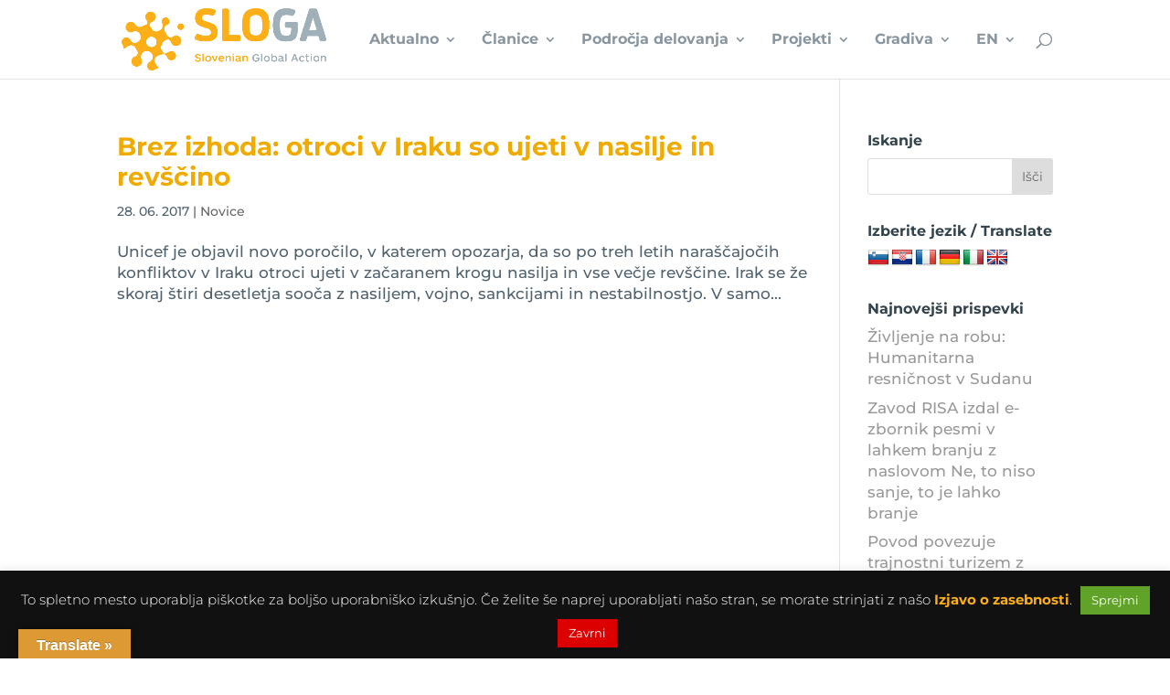

--- FILE ---
content_type: text/css
request_url: https://sloga-platform.org/wp-content/cache/sloga-platform.org/wpfc-minified/laznvkkm/au8i.css
body_size: 1298
content:
.wbg-main-wrapper {
border: 0px solid #000;
display: grid;
grid-gap: 5px;
padding: 0px;
}
.wbg-main-wrapper .wbg-item {
border: 1px solid #DDD;
padding: 15px 10px;
min-height: 300px;
margin-right: 5px;
margin-bottom: 5px;
box-shadow: 0 1px 2px rgba(0, 0, 0, 0.15);
transition: box-shadow 0.3s ease-in-out;
text-align: center;
}
.wbg-main-wrapper .wbg-item:hover {
box-shadow: 0 5px 15px rgba(0, 0, 0, 0.3);
}
.wbg-main-wrapper .wbg-item img {
border: 0px solid #FF0000;
height: 150px;
width: auto;
margin: 0 auto 15px;
display: block;
}
.wbg-main-wrapper .wbg-item a.wgb-item-link {
font-size: 16px;
font-weight: 500;
display: inline-block;
text-decoration: none!important;
width: 100%;
outline: none;
line-height: 22px;
color: #242424;
text-align: center;
margin: 0 0 10px;
padding: 0;
}
.wbg-main-wrapper .wbg-item a.wgb-item-link:hover {
color: #999;
}
.wbg-main-wrapper .wbg-item a.wgb-item-link.active {
color: #242424;
}
.wbg-main-wrapper .wbg-item a.wgb-item-link:active {
outline: none;
text-decoration: none !important;
}
.wbg-main-wrapper .wbg-item .wbg-description-content {
font-size: 12px;
color: #242424;
margin: 0 0 10px;
}
.wbg-main-wrapper .wbg-item span {
font-size: 12px;
display: inline-block;
border: 0px solid #000;
width: 100%;
margin: 0px !important;
padding: 0px !important;
line-height: 20px;
text-align: center;
background: #F8F8F8;
}
.wbg-main-wrapper .wbg-item a.wbg-btn,
.wbg-details-summary span a.wbg-btn {
display: inline-block;
margin: 0;
margin-top: 5px;
padding: 12px 15px;
cursor: pointer;
border-style: solid;
-webkit-appearance: none;
border-radius: 3px;
white-space: nowrap;
box-sizing: border-box;
line-height: 14px;
font-size: 14px;
text-align: center;
text-decoration: none!important;
width: auto;
color: #EAEAEA;
background: #269FC6;
}
.wbg-main-wrapper .wbg-item a.wbg-btn {
margin-top: 15px;
}
h2.wbg-total-books-title {
font-size: 18px;
text-align: center;
width: 100%;
border: 0px solid #000;
margin: 0 0 10px 0;
padding: 0;
} .wbg-pagination {
width: 100%;
text-align: center;
margin-top: 20px;
margin-bottom: 20px;
}
.wbg-pagination .page-numbers li {
display: inline-block;
width: 50px;
height: 50px;
line-height: 50px;
margin: 0 2px 0 0;
border: 1px solid #eee;
text-decoration: none;
border-radius: 2px;
font-weight: 600;
}
div.wbg-pagination>ul.page-numbers>li>span.page-numbers.current {
display: block;
background: #DDD;
}
div.wbg-pagination>ul.page-numbers>li:hover,
div.wbg-pagination>ul.page-numbers>li>a.page-numbers:hover {
background: #DDD;
} .wbg-search-container {
border: 1px solid #ddd;
width: 100%;
display: grid;
grid-gap: 0px;
padding: 0 10px 10px 0;
grid-template-columns: repeat( auto-fit, minmax(150px, 1fr));
margin-bottom: 10px;
background: #F2F2F2;
}
.wbg-search-container .wbg-search-item {
border: 0px solid #009900;
padding: 10px 0 0 10px;
min-height: 50px;
text-align: center;
}
.wbg-search-container .wbg-search-item input,
.wbg-search-container .wbg-search-item select {
width: 100%;
-webkit-appearance: none;
-moz-appearance: none;
appearance: none;
background: url(http://cdn1.iconfinder.com/data/icons/cc_mono_icon_set/blacks/16x16/br_down.png) no-repeat scroll right 15px center;
background-color: #ffffff;
border: 1px solid #dddddd;
color: #333333;
font-size: 12px;
line-height: 18px;
padding: 13px;
border-radius: 5px;
cursor: pointer;
outline: none;
transition: all 0.3s linear;
margin: 0px;
}
.wbg-search-container .wbg-search-item input[type='text'] {
background: #FFF;
padding: 15px 13px;
line-height: 30px;
height: 45px;
color: #333!important;
}
.wbg-search-container .wbg-search-item .submit-btn {
width: 150px;
background: #269FC6;
color: #ffffff;
padding: 10px;
font-size: 14px;
line-height: 16px;
border: none;
border-radius: 5px;
font-weight: 700;
letter-spacing: 0.5px;
cursor: pointer;
box-shadow: 0 3px 0px 0.5px #317081;
transition: all 0.3s linear;
transform: translateY(0);
display: inline-block;
}
.wbg-search-container .wbg-search-item a#wbg-search-refresh {
background: #FFF;
color: #555;
padding: 10px;
font-size: 22px;
line-height: 20px;
border: none;
border-radius: 5px;
font-weight: 700;
letter-spacing: 0.5px;
cursor: pointer;
display: block;
width: 50px;
height: 40px;
border: 1px solid #999999;
}
.wbg-search-container .wbg-search-item a#wbg-search-refresh:hover {
background-color: #EAEAEA;
}  .wbg-details-wrapper {
width: 100%;
margin: 100px auto;
display: grid;
grid-template-columns: 300px auto;
grid-gap: 10px;
min-height: 100px;
}
.wbg-details-wrapper .wbg-details-image {
min-height: 100px;
padding: 5px;
margin-right: 40px;
width: 100%;
}
.wbg-details-wrapper .wbg-details-image img {
width: 100%;
height: auto;
border: none;
}
.wbg-details-wrapper .wbg-details-summary {
padding-left: 20px;
}
.wbg-details-wrapper .wbg-details-summary h5.wbg-details-book-title {
margin-bottom: 10px;
color: #242424;
font-size: 24px;
margin-top: 0px;
}
.wbg-details-wrapper .wbg-details-summary span {
font-size: 14px;
display: inline-block;
width: 100%;
margin: 0px !important;
padding: 0px !important;
margin-bottom: 10px !important;
}
.wbg-details-wrapper .wbg-details-summary span b {
color: #242424;
width: 150px;
display: inline-block;
}
.wbg-details-wrapper .wbg-details-description {
margin-top: 20px;
font-size: 14px;
grid-column-start: 1;
grid-column-end: 3;
}
.wbg-details-wrapper .wbg-details-description .wbg-details-description-title {
border: 0px solid #009900;
padding: 0 8px;
}
.wbg-details-wrapper .wbg-details-description .wbg-details-description-title hr {
margin-bottom: 10px;
}
.wbg-details-wrapper .wbg-details-description .wbg-details-description-content {
padding: 0 8px;
}  @media only screen and (min-width: 1025px) {
.wbg-main-wrapper.wbg-product-column-4 {
grid-template-columns: repeat(4, 1fr);
}
.wbg-main-wrapper.wbg-product-column-3 {
grid-template-columns: repeat(3, 1fr);
}
.wbg-main-wrapper.wbg-product-column-2 {
grid-template-columns: repeat(2, 1fr);
}
}
@media only screen and (max-width: 1024px) and (min-width: 768px) {
.wbg-main-wrapper {
grid-template-columns: repeat(2, 1fr);
}
.wbg-details-wrapper {
width: 100%;
}
.wbg-details-wrapper .wbg-details-image {
width: 100%;
display: inline-block;
padding: 10px;
margin-bottom: 30px;
text-align: center;
}
.wbg-details-wrapper .wbg-details-image img {
width: 300px;
margin: 0 auto;
}
.wbg-details-wrapper .wbg-details-summary {
padding: 10px;
}
}
@media only screen and (max-width: 767px) {
.wbg-main-wrapper.wbg-product-column-mobile-1 {
grid-template-columns: repeat(1, 1fr);
}
.wbg-main-wrapper.wbg-product-column-mobile-2 {
grid-template-columns: repeat(2, 1fr);
}
.wbg-details-wrapper {
display: block;
width: 100%;
}
.wbg-details-wrapper .wbg-details-image {
width: 100%;
display: inline-block;
padding: 10px;
}
.wbg-details-wrapper .wbg-details-summary {
padding: 10px;
}
.wbg-search-container {
display: inline-block;
padding-bottom: 10px;
}
.wbg-search-container .wbg-search-item {
padding-right: 10px;
padding-bottom: 0px;
}
}